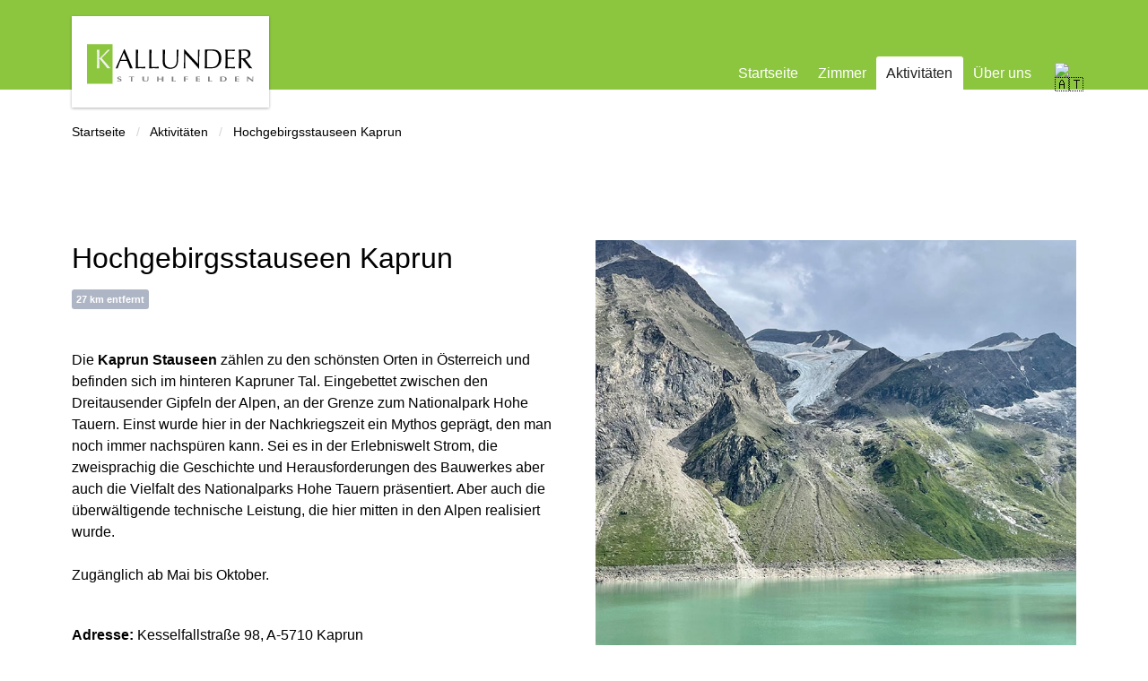

--- FILE ---
content_type: text/html; charset=UTF-8
request_url: https://www.kallunder.at/de/activities/hochgebirgsstauseen-kaprun
body_size: 3496
content:

<!--
              ZZZZZZZZZZZZZZZZZZ ZZZ
             ZZZZZZZZZZZZZZZZZZZZZZZZZZ
              ZZZZZZZZ       ZZZZZZZZZZZZ
         ZZZZZZZZZZZZZZZZ       ZZZZZZZZZZZZ
       ZZZZZZ         ZZ         ZZZ  ZZZZZZZZ
    ZZZZZZ ZZZZ         ZZZ       ZZ     ZZZZZ
 ZZZZZZZZZZZZZZZZZZ    ZZZZZ       ZZ     ZZZZ
ZZZZZZZZZZZ          ZZZZZZZZ      ZZ     ZZZZ
  ZZZZZZ    ZZZ     ZZZZZ        ZZZ      ZZZZ
   ZZZZZZZZZZZ    ZZZZZZ       ZZZ        ZZZZZZ
    ZZZZZZZZZZZZZZZZZZZ     ZZZZZ           ZZZZZ
     ZZZZZZZZZZZZZZZZZZZZ   ZZZZZZ       ZZ   ZZZZZ
       ZZZZZZZZZ  ZZZZZZZZZ   ZZZZZZZZZ   ZZZ   ZZZZZ
        ZZZZZ     ZZZZZZZZZZZ  ZZZZZZZZ     Z    ZZZZZ
         ZZZZZ      ZZZZ ZZZZZZZZZZZZZZ           ZZZZZZ
          ZZZZZZ     ZZZZ  ZZZZZZZZZZZZ              ZZZZ
            ZZZZZ     ZZZZ  ZZZZZZZZZZZZZZZ            ZZZ
              ZZZZ   ZZZZZ    ZZZZZZZZZZZZZZZZ          ZZZ
               ZZ    ZZZZZ     ZZZZZZZZZZZZZZ       ZZZZZZZZZ
              ZZZ   ZZZZZ    ZZZZ ZZZZZZZZZZZ        ZZZZZZ
              ZZZ  ZZZZZ    ZZZZZ  ZZZZZZZZZZZZ       ZZZ
              ZZ  ZZZZZ    ZZZZZ    ZZZZZZZZZZZZZZZZZZZZZ
             ZZZ ZZZZZ    ZZZZZZ    ZZZZZZZZZZZZZZZZZZZZ
             ZZZZZZZZ  ZZZZZZZZZ   ZZZZZZZZZZZZZZZ  ZZZZ
             ZZZZZZZ ZZZZZZ  ZZZZZZZZZZZZZZZZZZZZZZZZZZ
            ZZZZZZZZZZZZZZ  Z ZZZZZZ ZZZZZ      ZZZZZZ
            ZZZZZZZZZZZZZZZZZZZZZZZ  ZZZZ        ZZ
             ZZZZZZZZZZZZZZZZZZZZZ   ZZZZ
              ZZZZZZZZZZZZZZZZZZZ ZZZZZZZ
               ZZZZZZZZZZZ  ZZZZZZZZZZZZ
                 ZZZZZZ    ZZZZZZZZZZZ
                ZZZZZZ ZZZZZZZZZZ ZZZ
               ZZZZZZZZZZZZZZZZ
             ZZZZZZZZZZZZZZ
            ZZZZZZZZZZ
           ZZZZZZ


	BLACKZET | Die Entscheidung zum Erfolg

	Zet Engine Framework
	Author: Rocco Zeiler
	Copyright (C) 2018 BLACKZET

-->
<!DOCTYPE html>
<html lang="de">
<head>

  <meta charset="utf-8">
  <meta name="viewport" content="width=device-width,initial-scale=1.0">

    <title>Haus Kallunder | Hochgebirgsstauseen Kaprun</title>

    <link href="https://www.kallunder.at/assets/css/prism.css" rel="stylesheet">
<link href="https://www.kallunder.at/assets/css/lightbox.css" rel="stylesheet">
<link href="https://www.kallunder.at/assets/css/index.css" rel="stylesheet">
<link href="https://www.kallunder.at/assets/css/templates/activity.css" rel="stylesheet">
    <link rel="shortcut icon" type="image/x-icon" href="https://www.kallunder.at/favicon.ico">
</head>
<body class="winter">
  <div class="header-wprpr"></div>

      <header class="header">
          <div class="logo-wrpr">
      <a class="logo" href="https://www.kallunder.at/de" title="Haus Kallunder"></a>
    </div>
    <div class="menu-wprpr">
      <div class="menuhdr hidden">+43 677 624 483 80</div>
      <nav id="thenav" class="menu">
        <span class="closembl mblenavtoggle"><i class="fa fa-times"></i></span>
                <a  href="https://www.kallunder.at/de">Startseite</a>
                  <a  href="https://www.kallunder.at/de/rooms">Zimmer</a>
                  <a aria-current  href="https://www.kallunder.at/de/activities">Aktivitäten</a>
                  <a  href="https://www.kallunder.at/de/about">Über uns</a>
                <span id="langselect" class="cd-popup-trigger" data-target="langselectmdl">
  <img class="emoji" draggable="false" alt="🇦🇹" src="https://twemoji.maxcdn.com/v/14.0.2/svg/1f1e6-1f1f9.svg">
</span>
<div class="mbl-lang-slct-wrpr">
  <span class="lngtitle">Sprache wählen</span>
  <select id="mbllangslct" class="mbl-lang-slct">
    <option value="https://www.kallunder.at/de/activities/hochgebirgsstauseen-kaprun" selected><img class="emoji" draggable="false" alt="🇦🇹" src="https://twemoji.maxcdn.com/v/14.0.2/svg/1f1e6-1f1f9.svg"> Deutsch</option>
    <option value="https://www.kallunder.at/en/activities/hochgebirgsstauseen-kaprun" ><img class="emoji" draggable="false" alt="🇬🇧" src="https://twemoji.maxcdn.com/v/14.0.2/svg/1f1ec-1f1e7.svg"> English</option>
    <option value="https://www.kallunder.at/nl/activities/hochgebirgsstauseen-kaprun" ><img class="emoji" draggable="false" alt="🇳🇱" src="https://twemoji.maxcdn.com/v/14.0.2/svg/1f1f3-1f1f1.svg"> Dutch</option>
  </select>
<div>
      </nav>
      <div class="mble-nav-wrpr"><i id="mble-nav-trigger" class="fa fa-bars mblenavtoggle"></i></div>
    </div>
  </header>
<nav class="breadcrumb-list" aria-label="breadcrumb">
  <ul class="crumbs">
        <li class="breadcrumb-item">
      <a href="https://www.kallunder.at/de" >
        Startseite      </a>
    </li>
        <li class="breadcrumb-item">
      <a href="https://www.kallunder.at/de/activities" >
        Aktivit&auml;ten      </a>
    </li>
        <li class="breadcrumb-item">
      <a href="https://www.kallunder.at/de/activities/hochgebirgsstauseen-kaprun" aria-current="page">
        Hochgebirgsstauseen Kaprun      </a>
    </li>
      </ul>
</nav>

<main class="main">

  <div class="grid">
    <div class="column" style="--columns: 6">
      <article class="noteddd">
        <div class="activity-header h1">
          <h1 class="activity-title">Hochgebirgsstauseen Kaprun</h1>
                  </div>
        <div class="activity-info-wrpr">
                      <span class="activity-entfernung">27 km entfernt</span>
                  </div>
        <div class="activity text">
          <p>Die <strong>Kaprun Stauseen</strong> zählen zu den schönsten Orten in Österreich und befinden sich im hinteren Kapruner Tal. Eingebettet zwischen den Dreitausender Gipfeln der Alpen, an der Grenze zum Nationalpark Hohe Tauern. Einst wurde hier in der Nachkriegszeit ein Mythos geprägt, den man noch immer nachspüren kann. Sei es in der Erlebniswelt Strom, die zweisprachig die Geschichte und Herausforderungen des Bauwerkes aber auch die Vielfalt des Nationalparks Hohe Tauern präsentiert. Aber auch die überwältigende technische Leistung, die hier mitten in den Alpen realisiert wurde.</p><p>Zugänglich ab Mai bis Oktober.</p>        </div>
        <div class="activity-contactd">
          <p><strong>Adresse:</strong> Kesselfallstraße 98, A-5710 Kaprun</p>                            </div>
                <div class="activity-links-wrpr hidden">
          <ul class="activity-links">
            <li class="activity-link"><a href="https://de.wikipedia.org/wiki/Stausee_Mooserboden" target="_blank"><i class="fa fa-wikipedia-w"></i></a></li>          </ul>
        </div>
                <div class="activity-footer">
                    <ul class="activity-tags">
                        <li>
              <a href="https://www.kallunder.at/de/activities/tag:Wandern"><span>#</span>Wandern</a>
            </li>
                        <li>
              <a href="https://www.kallunder.at/de/activities/tag:Sehensw%C3%BCrdigkeit"><span>#</span>Sehenswürdigkeit</a>
            </li>
                      </ul>
                  </div>
      </article>
    </div>
    <div class="column" style="--columns: 6">
            <a href="https://www.kallunder.at/media/pages/activities/hochgebirgsstauseen-kaprun/2f7c388126-1664131076/hochgebirgsstauseen-kaprun.jpg" data-lightbox class="img" style="--w:1; --h:1">
        <img alt="" src="https://www.kallunder.at/media/pages/activities/hochgebirgsstauseen-kaprun/2f7c388126-1664131076/hochgebirgsstauseen-kaprun-1000x1500-crop.jpg">      </a>
          </div>
  </div>
</main>
  <footer class="footer">
	<div class="footer-inner">
    <meta itemprop="name" content="Haus Kallunder"/>
    <meta itemprop="image" content="https://trampler.at/assets/img/trampler-logo-3d.png"/>
    <meta itemprop="priceRange" content="$$"/>
    <meta itemprop="currenciesAccepted" content="EUR"/>
    <meta itemprop="vatID" content=""/>

    <div class="grid">
      <div class="column" style="--columns: 8" itemprop="address" itemscope itemtype="https://schema.org/PostalAddress">
        <h2>Haus Kallunder</h2>
        <p><span class="" itemprop="streetAddress">Bamerweg 1</span>,<br><span itemprop="postalCode">5724</span> <span itemprop="addressLocality">Stuhlfelden</span></p><br>
        <p><strong class="ctc-ico"><i class="fa fa-phone"></i></strong> <a class="ft-tel" href="tel:+4367762448380"><span itemprop="telephone">+43 677 624 483 80</span></a><br><strong class="ctc-ico"><i class="fa fa-envelope-o"></i></strong> <span class="cryptedzaubermail" data-name="haus.kallunder" data-domain="cablelink" data-tld="at" onclick="window.location.href = 'mailto:' + this.dataset.name + '@' + this.dataset.domain + '.' + this.dataset.tld; return false;"></span></p>
      </div>
      <div class="column" style="--columns: 2">
        <h2>Seiten</h2>
        <ul>
          <li><a href="https://www.kallunder.at/de">Startseite</a></li>
                    <li><a href="https://www.kallunder.at/de/rooms">Zimmer</a></li>
                    <li><a href="https://www.kallunder.at/de/activities">Aktivitäten</a></li>
                    <li><a href="https://www.kallunder.at/de/about">Über uns</a></li>
                  </ul>
      </div>
      <div class="column" style="--columns: 2">
        <h2>Rechtliches</h2>
        <ul>
          <li><a href="https://www.kallunder.at/de/impressum">Impressum</a></li>
          <li><a href="https://www.kallunder.at/de/datenschutz">Datenschutz</a></li>
        </ul>
      </div>
    </div>
	</div>
  </footer>

  <div id="anfragemdl" class="cd-popup hidden" role="information">
  	<div class="cd-popup-container wide">
      <span class="cd-popup-close img-replace"></span>
      <h3>Unverbindlich anfragen</h3>
      <div class="inner-wide-mdl splited">
        <div class="splitview">
          <div class="st">
            <div class="inner-st-wrpr">
              <div class="hidden"><strong>Telefonisch anfragen</strong></div>
              <p class="mrg-t20">Auch telefonisch stehen wir Ihnen von Montag bis Freitag von 9.00 - 19.00 Uhr unter nachfolgender Nummer sehr gerne zur Verfügung:</p>
              <p class="pd-20"><a class="ft-tel" href="tel:+4367762448380">+43 677 624 483 80</a></p>
              <p>Bitte beachten Sie auch unser Anfrageformular, wo eine unverbindliche Anfrage jederzeit möglich ist.</p>
            </div>
          </div>
          <div class="nd">
  		     <div id="check_avail" class="expose add-bottom">
  <form action="" method="post" id="myform" class="grid">
    <div class="column hidden" style="--columns: 12">
      <fieldset>
        <label>Nicht ausfuellen</label><input type="text" id="checking" placeholder="Bitte nicht ausfüllen" onfocus="this.placeholder = ''" onblur="this.placeholder = 'Bitte nicht ausfüllen'" name="checking" data-name="Checking">
      </fieldset>
    </div>
    <div class="column" style="--columns: 6">
      <fieldset>
        <label>Ankunft</label><input name="checkin" type="date" class="required calendar">
      </fieldset>
    </div>
    <div class="column" style="--columns: 6">
      <fieldset>
        <label>Abreise</label><input name="checkout" type="date" class="required calendar">
      </fieldset>
    </div>
    <div class="column" style="--columns: 6">
      <fieldset>
        <label>Personen</label>
        <select name="guest" class="required">
          <option value="">- bitte w&auml;hlen -</option>
          <option>1</option>
          <option>2</option>
          <option>3</option>
          <option>4</option>
        </select>
      </fieldset>
    </div>
    <div class="column" style="--columns: 6">
      <fieldset>
        <label>Zimmer</label>
        <select name="rooms" class="required">
          <option value="">- bitte w&auml;hlen -</option>
          <option value="Einzelzimmer">Einzelzimmer</option>
          <option value="Doppelzimmer">Doppelzimmer</option>
          <option value="Dreibettzimmer">Dreibettzimmer</option>
          <option value="Appartement">Appartement</option>
        </select>
      </fieldset>
    </div>
    <div class="column" style="--columns: 12">
      <fieldset>
        <label>Name</label><input type="text" name="name" class="required long"/>
        <label>Email</label><input type="email" name="email" class="required email long">
        <label>Telefonnummer</label><input type="tel" name="phone" class="required phone long">
      </fieldset>
      <div id="sendrqst" class="btn mrg-t20" data-lang="de">Senden</div>
    </div>
  </form>
  <div id="block-answer"><div id="answer"></div></div>
</div>
         </div>
      </div>
  	</div>
  </div>
  </div>

  <div id="langselectmdl" class="cd-popup hidden" role="information">
  	<div class="cd-popup-container">
  		<p>Sprache wählen</p>
  		<ul class="lang-options">
  			<li><a href="https://www.kallunder.at/de/activities/hochgebirgsstauseen-kaprun"><img class="emoji" draggable="false" alt="🇦🇹" src="https://twemoji.maxcdn.com/v/14.0.2/svg/1f1e6-1f1f9.svg"> Deutsch</a></li>
        <li><a href="https://www.kallunder.at/en/activities/hochgebirgsstauseen-kaprun"><img class="emoji" draggable="false" alt="🇬🇧" src="https://twemoji.maxcdn.com/v/14.0.2/svg/1f1ec-1f1e7.svg"> English</a></li>
        <li><a href="https://www.kallunder.at/nl/activities/hochgebirgsstauseen-kaprun"><img class="emoji" draggable="false" alt="🇳🇱" src="https://twemoji.maxcdn.com/v/14.0.2/svg/1f1f3-1f1f1.svg"> Dutch</a></li>
  		</ul>
  		<span class="cd-popup-close img-replace"></span>
  	</div>
  </div>

  <script src="https://www.kallunder.at/assets/js/jquery.min.js"></script>
<script src="https://www.kallunder.at/assets/js/jquery.validate.js"></script>
<script src="https://www.kallunder.at/assets/js/prism.js"></script>
<script src="https://www.kallunder.at/assets/js/lightbox.js"></script>
<script src="https://www.kallunder.at/assets/js/index.js"></script>

</body>
</html>


--- FILE ---
content_type: text/css
request_url: https://www.kallunder.at/assets/css/index.css
body_size: 8027
content:
@import url(font-awesome.min.css);
@font-face {
    font-family: 'Canela';
    src: url('https://rawcdn.githack.com/ricardoolivaalonso/Feinkoch/1a9843dce0cdcb756abaed876e99d9f6b6dae438/public/fonts/Canela-Thin-Web.woff') format('woff');
    font-weight: 400;
    font-style: normal;
    font-display: block;
}
@font-face {
    font-family: 'Korpus-A';
    src: url('https://rawcdn.githack.com/ricardoolivaalonso/Feinkoch/1a9843dce0cdcb756abaed876e99d9f6b6dae438/public/fonts/KorpusGrotesk-A.woff') format('woff');
    font-weight: 400;
    font-style: normal;
    font-display: block;
}

@font-face {
    font-family: 'Korpus-B';
    src: url('https://rawcdn.githack.com/ricardoolivaalonso/Feinkoch/1a9843dce0cdcb756abaed876e99d9f6b6dae438/public/fonts/KorpusGrotesk-B.woff') format('woff');
    font-weight: 400;
    font-style: normal;
    font-display: block;
}
* { margin: 0; padding: 0; }
:root {
  --padding: 1.5rem;
  --color-kallunder-green: #8CC63F;
  --color-black: #000;
  --color-white: #fff;
  --color-grey: #777;
  --color-light: #efefef;
  --color-buttongrey: #ededed;
  --color-buttonblue: #47afe0;
  --color-txtgrey: #718096;
  --color-tagbg: #e4eef5;
  --color-text: var(--color-black);
  --color-text-grey: var(--color-grey);
  --color-background: var(--color-white);
  --color-bg-lightgreen: rgb(140 198 63 / 8%);
  --color-code-light-grey:  #cacbd1;
  --color-code-comment:     #a9aaad;
  --color-code-white:       #c5c9c6;
  --color-code-red:         #d16464;
  --color-code-orange:      #de935f;
  --color-code-yellow:      #f0c674;
  --color-code-green:       #a7bd68;
  --color-code-aqua:        #8abeb7;
  --color-code-blue:        #7e9abf;
  --color-code-purple:      #b294bb;
  --color-titan-white:      #f1eeff;
  --font-family-sans: -apple-system, BlinkMacSystemFont, "Segoe UI", Roboto, Helvetica, Arial, sans-serif, "Apple Color Emoji", "Segoe UI Emoji", "Segoe UI Symbol";
  --font-family-mono: "SFMono-Regular", Consolas, "Liberation Mono", Menlo, Courier, monospace;
  --font-family-title: "Canela", -apple-system, Helvetica, Arial, sans-serif, "Apple Color Emoji", "Segoe UI Emoji", "Segoe UI Symbol";
  --font-family-standard: "Korpus-A", -apple-system, Helvetica, Arial, sans-serif, "Apple Color Emoji", "Segoe UI Emoji", "Segoe UI Symbol";
}
html { font-family: var(--font-family-sans); color: var(--color-text); background: var(--color-background); }
img { width: 100%; }
main, header.header, footer .footer-inner, .breadcrumb-list, .segment-wrpr .segment .segment-inner { padding: var(--padding); max-width: 70rem; margin: 0 auto; overflow-x: hidden; }
body.modal-open { overflow: hidden; }
li { list-style: none; }
a { color: currentColor; text-decoration: none; }
button, .btn { font-family: var(--font-family-sans); border: 0; color: #fff; cursor: pointer; background-color: var(--color-kallunder-green); font-weight: 600; padding: 7px 10px; border-radius: 3px; }
.btn { display: inline-block; font-size: 14px; }
button.big, .btn.big { font-size: 1.1rem; padding: 10px 15px; }
strong, b { font-weight: 600; }
small { font-size: inherit; color: var(--color-text-grey); }
fieldset { border: 0; font: inherit; font-size: 100%; margin: 0; padding: 0; vertical-align: baseline; }
input[type="text"], input[type="password"], input[type="email"], textarea, select { width: 90%; background: #fff; border: 1px solid #ccc; border-radius: 2px; color: #777; display: block; margin: 0; margin-bottom: 20px; -moz-border-radius: 2px; outline: none; padding: 6px 4px; -webkit-border-radius: 2px; }
#myform { padding: 20px 40px 40px 80px; position: relative; grid-gap: 0; }
#myform input, #myform textarea { width: 90%; background: #fff; border: 1px solid #dcdcdc; border-radius: 3px; color: #555; margin: 2px 0 5px 0; -moz-border-radius: 3px; padding: 5px; -webkit-border-radius: 3px; }
#myform input.calendar { width: 85%; }
#myform select { width: 90%; margin-bottom: 2px; }
.mble-nav-wrpr, .closembl { display: none; }
.txt-cntr { text-align: center; }
.txt-divider-wrpr svg { max-width: 250px; margin-top: 3rem; fill: #a9ada4; }
label.error { color: var(--color-code-red); margin-top: 5px; font-size: 10px; }
.segment-wrpr { }
.segment-wrpr .segment { }
.segment-wrpr .segment.green { background-color: var(--color-bg-lightgreen); }
.segment-wrpr .segment.grey { background-color: var(--color-buttongrey); }
.segment-wrpr .segment .segment-inner { padding: 8rem 3rem; }
.segment-wrpr .segment .segment-inner.hero { padding: 0rem 0rem 4rem 0rem; }
.splited { display: inline-block; width: 100%; overflow-y: auto; }
.splitview { display: inline-block; width: 100%; background-color: #f2f6f8; }
.splitview .st { display: inline-block; width: 40%; float: left; position: relative; }
.splitview .st .inner-st-wrpr { display: inline-block; padding: 20px; }
.splitview .st .inner-st-wrpr p { border-bottom: 0px; padding: 0px; font-family: var(--font-family-standard); }
.splitview .st .inner-st-wrpr p.pd-20 { padding: 20px 0; }
.splitview .nd { display: inline-block; width: 60%; position: relative; }
label { color: #626262; display: block; font-size: 12px; font-weight: bold; margin-top: 7px; }
article, .relative { position: relative; }
.shiny-wrpr p { font-family: var(--font-family-standard); line-height: 30px; font-size: 22px; }
.shiny-wrpr .text blockquote { font-family: var(--font-family-standard); line-height: 30px; font-size: 24px; font-weight: bold; }
.mrg-t20 { margin-top: 20px; }
.introtlt {  }
.introtlt.h2 { font-size: 1.55rem; }
.introtxt { font-family: var(--font-family-standard); line-height: 30px; font-size: 22px; }
.articletxt-wpr { width: 100%; margin: 0 auto; padding: 0px 0 0px 0; }
.articletxt { max-width: 35rem; margin-left: auto; margin-right: auto; }
.main { margin-top: 6rem; }
.main.startseite, .segment-wrpr.startseite, .main.kurz { margin-top: 2rem; }
.bg-light { background-color: var(--color-light); }
.color-grey { color: var(--color-text-grey); }
.header-wprpr { position: absolute; top: 0px; right: 0px; width: 100%; height: 100px; background-color: var(--color-kallunder-green); }
.hidden { display: none !important; }
.header { position: relative; display: flex; flex-wrap: wrap; justify-content: space-between; margin-right: -1rem; margin-left: -1rem; }
header.header {  padding: 18px; }
.cryptedzaubermail:after { cursor: pointer; content: attr(data-name) "@" attr(data-domain) "." attr(data-tld); }
.logo-wrpr { display: flex; background-color: #fff; box-shadow: 0 1px 3px rgb(0 0 0 / 30%); -moz-box-shadow: 0 1px 3px rgba(0,0,0,.3); text-align: center; -webkit-box-shadow: 0 1px 3px rgb(0 0 0 / 30%); width: 220px; }
.logo { display: flex; align-items: center; font-weight: 600; cursor: pointer; background: url(https://www.kallunder.at/img/logo_1.png); background-repeat: no-repeat; background-position: center; width: 190px; height: 72px; margin: 15px auto; }
.flex-nav ul { position: absolute; z-index: 1; list-style: none; margin: 0; padding: 0; display: flex; flex-wrap: wrap; flex-direction: column; display: none; width: 100%; left: 0; padding: 1rem; background: #fff; text-align: center; }
.flex-nav ul.active { display: flex; }
.flex-nav ul li { margin: 0.5rem 0; }
.image-holder { display: inline-block; width: 100%; margin-right: -1rem; margin-left: -1rem; height: 70vh; position: relative; overflow: hidden; }
.image-holder img, .app-card-list .card .card-header img { background-position: center; position: absolute; top: 0; right: 0; bottom: 0; left: 0; width: 100%; height: 100%; object-fit: cover; border: 0; }
.image-holder img { left: 200px; }
.homewelcome { display: inline-block; position: absolute; bottom: 20vh; max-width: 260px; font-weight: 500; line-height: 1.1; text-decoration: underline; color: #8dc73f; font-weight: 200; font-size: 3.5rem; padding: 1.5rem 1.5rem 2rem 1.5rem; background: #fff; }
.homewelcome span { color: #232323; }
.menu-wprpr { display: flex; flex-wrap: wrap; justify-content: right; }
.menuhdr { display: flex; width: 100%; float: left; max-height: 35px; justify-content: right; }
.menu { display: flex; max-height: 50px; margin-top: 45px; }
.menu a { padding: .6rem .7rem .1rem .7rem; display: block; color: #fff; }
.menu a[aria-current] { background-color: #FFF; text-decoration: none; color: #222; border-radius: 3px; }
.social { display: none; padding: 0 .5rem; }
.social a { padding: 1rem .5rem; }
#langselect img { max-width: 24px; margin-left: 15px; cursor: pointer; margin-top: 7px; }
.card.promo { padding: 20px; background-color: var(--color-buttongrey); }
.subtitel { font-size: 22px; }
.section { padding: 3rem 0; }
.gridholder { padding: 0px 0px 0px 0px; display: inline-block; width: 100%; position: relative; }
.gridholder.alsobtm { padding: 60px 0px 0px 0px; }
.lang-options { padding: 20px; }
.lang-options li { padding: 5px 0; text-align: center; }
.lang-options li a { line-height: 22px; display: block; }
.lang-options li a img { max-width: 22px; margin-right: 10px; float: left; }
.breadcrumb-list { padding: 0; list-style: none; }
.breadcrumb-list li { font-size: 0.85rem; display: inline-block; }
.breadcrumb-item.active { color: #333; }
.breadcrumb-item + .breadcrumb-item::before { content: "/"; display: inline-block; padding: 0 0.5rem; color: #d5d5d5; }
.hmetxt { }
.ctc-ico { margin-right: 7px; }
.activity-entfernung { color: #fff; background-color: #aeb5c5; font-size: 11px; font-weight: bold; padding: 5px; border-radius: 3px; }
.tag { display: inline-block; background-color: var(--color-titan-white); color: #6558d3; font-weight: 600; font-size: 12px; padding: 0.5em 0.75em; line-height: 1; border-radius: 6px; }
.activityslider { display: inline-block; margin-top: 20px; }
.app-title { width: 30%; margin: 20px 0 0 0; float: left; display: inline-block; position: relative; }
.app-title-content { width: auto; text-align: left; padding-right: 70px; }
.app-card-list { display: inline-block; width: 70%; float: right; margin: 0; white-space: nowrap; overflow-x: hidden; margin-top: 0px; }
.app-card-list:hover { overflow-x: scroll; }
.app-card-list .card { width: 280px; height: 286px; display: inline-block; margin: 20px 10px; box-shadow: 0 1px 3px rgb(0 0 0 / 30%); transition: 0.25s; position: relative; overflow: hidden; }
.app-card-list .card:last-child { display: none; }
.app-card-list .card .card-header { display: inline-block; width: 100%; float: left; height: 140px; position: relative; overflow: hidden; }
.app-card-list .card .card-body { padding: 7px; white-space: normal; display: block; float: left; padding: 5px 15px 15px 15px; }
.app-card-list .card .card-body .card-infos { padding-bottom: 7px; }
.app-card-list .card .card-body .card-infos .card-entfernung { font-size: 12px; font-weight: bold; }
.app-card-list .card .card-body .card-title { font-weight: 600; display: block; padding: 10px 0; }
.app-card-list .card .card-body .card-txt { font-size: 14px; line-height: 20px; }
.grid { --columns: 12; --gutter: 3rem; display: grid; grid-gap: var(--gutter); grid-template-columns: 1fr; }
.grid > .column { margin-bottom: var(--gutter); }
.grid > .column.no-margin-btm { margin-bottom: 0px; }
.autogrid { --gutter: 3rem; --min: 10rem; display: grid; grid-gap: var(--gutter); grid-template-columns: repeat(auto-fit, minmax(var(--min), 1fr)); grid-auto-flow: dense; }
h1, h2, h3, h4, h5, h6 { font-size: inherit; font-weight: inherit; line-height: inherit; }
.text { line-height: 1.5em; }
.text a { text-decoration: underline; }
.text :first-child { margin-top: 0; }
.text :last-child { margin-bottom: 0; }
.text p, .text ul, .text ol { margin-bottom: 1.5rem; }
.text ul, .text ol { margin-left: 1rem; }
.text ul p, .text ol p { margin-bottom: 0; }
.text ul > li { list-style: disc; }
.text ol > li { list-style: decimal; }
.text ul ol, .text ul ul, .text ol ul, .text ol ol { margin-bottom: 0; }
.text h1, .h1, .intro { font-size: 2rem; margin-bottom: 3rem; line-height: 1.25em; }
.text h2, .h2 { font-size: 1.25rem; font-weight: 600; margin-bottom: 1.25rem; }
.text h3, .h3 { font-weight: 600; }
.text .codeblock { display: grid; }
.text code { font-family: var(--font-family-mono); font-size: 1em; background: var(--color-light); padding: 0 .5rem; display: inline-block; color: var(--color-black); }
.text pre { margin: 3rem 0; background: var(--color-black); color: var(--color-white); padding: 1.5rem; overflow-x: scroll; overflow-y: hidden; line-height: 1.5rem; }
.text pre code { padding: 0; background: none; color: inherit; }
.text hr { margin: 6rem 0; }
.text dt { font-weight: 600; }
.text blockquote { font-size: 1.25rem; line-height: 1.325em; border-left: 2px solid var(--color-black); padding-left: 1rem; margin: 3rem 0; max-width: 25rem; }
.text blockquote footer { font-size: .875rem; font-style: italic; }
.text figure { margin: 3rem 0; }
.text figcaption { padding-top: .75rem; color: var(--color-text-grey); }
hr { border: 0; background: currentColor; height: 2px; width: 1.5rem; margin: 3rem auto; }
.align-center { text-align: center; }
.intro { max-width: 40rem; }
.mbl-lang-slct-wrpr { display: none; }
.intro *:not(:last-child) { margin-bottom: 1em; }
.pricetag { position: absolute; right: 0px; top: 0px; font-size: 1.9rem; border: none; background-color: #fff; padding: 10px; border-radius: 3px; }
.pertime { padding-left: 5px; font-size: 16px; }
.cta { background: var(--color-black); color: var(--color-white); display: inline-flex; justify-content: center; padding: .75rem 1.5rem; border: 4px solid var(--color-white); outline: 2px solid var(--color-black); }
.box { background: var(--color-light); padding: 1.5rem; border: 4px solid var(--color-white); outline: 2px solid var(--color-light); }
.video, .img { position: relative; display: block; --w: 1; --h: 1; padding-bottom: calc(100% / var(--w) * var(--h)); background: var(--color-black); }
.img img, .video iframe { position: absolute; top: 0; right: 0; bottom: 0; left: 0; width: 100%; height: 100%; object-fit: cover; border: 0; }
.img[data-contain] img { object-fit: contain; }
.img-caption, .video-caption { padding-top: .75rem; line-height: 1.5em; }
.img-caption.absolut { position: absolute; bottom: 10px; left: 10px; color: #FFF; font-weight: bold; font-size: 12px; }
.img-caption.absolut.bgtxt { font-size: 14px; }
.footer { padding: 9rem 0 6rem; line-height: 1.5em; }
.footer .footer-inner:before { content: ""; display: block; width: 1.5rem; height: 2px; background: var(--color-kallunder-green); margin-bottom: 1.5rem; }
.footer h2 { font-weight: 600; margin-bottom: .75rem; }
.footer ul, .footer p { color: var(--color-text-grey); }
.footer p { max-width: 15rem; }
.footer a:hover { color: var(--color-text); }
.map { --w: 2; --h: 1; padding-bottom: calc(100% / var(--w) * var(--h)); position: relative; overflow: hidden; background: var(--color-black); }
.map iframe { position: absolute; top: 0; right: 0; bottom: 0; left: 0; width: 100%; height: 100%; border: 0; }
.margin-s { margin-bottom: .75rem; }
.margin-m { margin-bottom: 1.5rem; }
.margin-l { margin-bottom: 3rem; }
.margin-xl { margin-bottom: 4.5rem; }
.margin-xxl { margin-bottom: 6rem; }
@media screen and (min-width: 60rem) {
  body { --padding: 1rem 3rem 3rem 3rem; }
  .grid { grid-template-columns: repeat(12, 1fr); }
  .grid > .column { grid-column: span var(--columns); }
}
.ausstattung-liste { }
.ausstattung-liste .ausstattung-item { display: inline-block; width: 33%; }
.ausstattung-liste .ausstattung-item .inner { padding: 10px 0px; display: inline-block; }
.ausstattung-liste .ausstattung-item .inner i { margin-right: 7px; }
.pagination { display: flex; padding-top: 6rem; }
.pagination > span { color: var(--color-text-grey); }
.pagination > * { padding: .5rem; width: 3rem; text-align: center; border: 2px solid currentColor; margin-right: 1.5rem; }
.pagination > a:hover { background: var(--color-black); color: var(--color-white); border-color: var(--color-black); }
.note-excerpt { line-height: 1.5em; }
.note-excerpt header { margin-bottom: 1.5rem; }
.note-excerpt figure { margin-bottom: .5rem; }
.note-excerpt-title { font-weight: 600; }
.note-excerpt-date { color: var(--color-text-grey); }
.product-image { position: relative; display: block; }
.image-list { display: inline-block; width: 100%; }
.image-list li { margin: 0; display: inline-block; width: 5rem; padding: 0px 5px 5px 0px; }
.product-gallery .image-list img { height: 5rem; width: 100%; padding: 1px; transition: opacity 0.3s ease; cursor: pointer; object-fit: cover; }
.product-image img { object-fit: cover; }
.fullprev { width: 25px; height: 25px; line-height: 25px; border-radius: 2px; background-color: #fff; text-align: center; display: inline-block; display: none; position: absolute; top: 10px; right: 10px; }
.fullprev i {}
.product-image:hover .fullprev { display: inline-block; }
@media (min-width: 62rem) {
  .product-image img, .image-list img { width: 100%; }
  .product-image { display: block; }
  .product-image img { height: 52vh; }
  .product-image img.active { display: block; margin: 0 0 0.75rem 0; }
  .image-list { display: inline-block; overflow: hidden; }
  .image-list li { }
  .image-list li:nth-child(3) { margin: 0; }
  .image-list img { height: 5rem; width: 100%; transition: opacity 0.3s ease; cursor: pointer; }
  .image-list img:hover { opacity: 0.7; }
}
@-webkit-keyframes fadeImg {
  from { opacity: 0; }
  to { opacity: 1; }
}
@keyframes fadeImg {
  from { opacity: 0; }
  to { opacity: 1; }
}
.cd-popup { position: fixed; left: 0; top: 0; height: 100%; width: 100%; display: flex; align-items: center; justify-content: center; background-color: rgba(94, 110, 141, 0.9); opacity: 0; visibility: hidden; -webkit-transition: opacity 0.3s 0s, visibility 0s 0.3s; -moz-transition: opacity 0.3s 0s, visibility 0s 0.3s; transition: opacity 0.3s 0s, visibility 0s 0.3s; }
.cd-popup.is-visible { opacity: 1; visibility: visible; -webkit-transition: opacity 0.3s 0s, visibility 0s 0s; -moz-transition: opacity 0.3s 0s, visibility 0s 0s; transition: opacity 0.3s 0s, visibility 0s 0s; }
.cd-popup-container { max-height: 90vh; max-width: 500px; min-width: 250px; margin-left: auto; margin-right: auto; background-color: #fff; border-radius: 3px; overflow: hidden; display: flex; flex-direction: column; box-shadow: 0 15px 30px 0 rgba(#000, 0.25); @media (max-width: 600px) { width: 90%; } }
.cd-popup-close { cursor: pointer; }
.cd-popup-container.wide { max-width: 900px; text-align: left; }
.cd-popup-container p { padding: 15px; border-bottom: 1px solid var(--color-buttongrey); }
.cd-popup-container h3 { padding: 15px; border-bottom: 1px solid var(--color-buttongrey); }
.cd-popup-container .cd-buttons:after { content: ""; display: table; clear: both; }
.cd-popup-container .cd-buttons li { float: left; width: 50%; list-style: none; }
.cd-popup-container .cd-buttons a { display: block; height: 60px; line-height: 60px; text-transform: uppercase; color: #FFF; -webkit-transition: background-color 0.2s; -moz-transition: background-color 0.2s; transition: background-color 0.2s; }
.cd-popup-container .cd-buttons li:first-child a { background: #fc7169; border-radius: 0 0 0 .25em; }
.no-touch .cd-popup-container .cd-buttons li:first-child a:hover { background-color: #fc8982; }
.cd-popup-container .cd-buttons li:last-child a { background: #b6bece; border-radius: 0 0 .25em 0; }
.no-touch .cd-popup-container .cd-buttons li:last-child a:hover { background-color: #c5ccd8; }
.cd-popup-container .cd-popup-close { position: absolute; top: 10px; right: 10px; width: 30px; height: 30px; }
.cd-popup-container .cd-popup-close::before, .cd-popup-container .cd-popup-close::after { content: ''; position: absolute; top: 12px; width: 14px; height: 3px; background-color: #8f9cb5; }
.cd-popup-container .cd-popup-close::before { -webkit-transform: rotate(45deg); -moz-transform: rotate(45deg); -ms-transform: rotate(45deg); -o-transform: rotate(45deg); transform: rotate(45deg); left: 8px; }
.cd-popup-container .cd-popup-close::after { -webkit-transform: rotate(-45deg); -moz-transform: rotate(-45deg); -ms-transform: rotate(-45deg); -o-transform: rotate(-45deg); transform: rotate(-45deg); right: 8px; }
.is-visible .cd-popup-container { -webkit-transform: translateY(0); -moz-transform: translateY(0); -ms-transform: translateY(0); -o-transform: translateY(0); transform: translateY(0); }
@media only screen and (min-width: 1170px) {
  .cd-popup-container { margin: 8em auto; }
}

#anfragemdl .column { margin-bottom: 20px; }

.grid-container {
  margin: auto;
  display: grid;
  grid-gap: 1.1312rem;
  grid-template-columns: repeat(auto-fit, 12.8rem);
  grid-auto-rows: 12.8rem;
  grid-auto-flow: dense;
  justify-content: center;
  max-width: 75em;
}

.card {
  grid-row: auto/span 1;
  grid-column: auto/span 1;
  background-color: white;
  box-shadow: 1px 3px 3px rgba(0, 10, 20, 0.06);
}
.card h1, .card h2, .card h3, .card h4, .card p {
  margin-top: 0;
  font-weight: normal;
}
.card__image {
  height: 100%;
  max-height: 100%;
  width: 100%;
  display: flex;
}
.card__image img {
  height: 100%;
  min-height: 100%;
  max-height: 100%;
  width: 100%;
  -o-object-fit: cover;
     object-fit: cover;
}
.card__side-by-side {
  height: 100%;
  width: 100%;
  display: flex;
  flex-flow: row nowrap;
}
.card__side-by-side--m {
  height: 100%;
  width: 100%;
  display: flex;
  flex-flow: column nowrap;
}
.card__side-by-side--m img {
  min-height: auto;
}
.card__content {
  padding: 1.6rem;
}
.card__button {
  margin: 1.6rem 0;
  text-align: center;
  padding: 0.8rem 1.6rem;
  background: none;
  border: 0.5px solid #777;
  border-radius: 2px;
}
.card__button:hover {
  border-color: #d099a0;
}
.card--featured {
  grid-row: auto/span 3;
  grid-column: auto/span 2;
}
.card--2x { grid-row: auto/span 2; grid-column: auto/span 2; }
.card--vertical { grid-row: auto/span 2; }
.card--horizontal { grid-column: auto/span 2; }
.card--frameless {
  background-color: transparent;
  box-shadow: none;
}
.padding-large { padding: 3.2rem; }
.padding-large--l { padding: 1.6rem; }
.big-script { height: 100%; display: flex; flex-flow: column nowrap; justify-content: center; align-items: center; font-family: "Sacramento", sans-serif; font-size: 4.3em; line-height: 1.15em; text-align: center; }
.big-script p { margin: 0; }

@media (max-width: 413px) {
  .grid-container { grid-template-columns: 1fr 1fr; grid-auto-rows: auto; }
  .card { min-height: 12.8rem; }
}
@media (max-width: 720px) {
  .header nav.menu { display: none; }
  .header nav.menu.open { position: fixed; margin: 0px; background: #fff; top: 0; right: 0; left: 0; bottom: 0; max-height: 100%; display: inline-block; z-index: 9; }
  .image-holder { height: 75vh; }
  .image-holder img { left: 2rem; }
  .breadcrumb-list { margin-left: 1.5rem; }
  .segment-wrpr.startseite { margin-top: 0rem; }
  .homewelcome { bottom: 1rem; left: 3rem; right: 0px; width: 100%; text-align: center; max-width: 170px; font-size: 2.5rem; padding: 1rem; }
  .mble-nav-wrpr { display: inline-block; }
  .mble-nav-wrpr i { font-size: 2rem; color: #FFF; padding: 1rem; cursor: pointer; }
  .splitview .st { width: 100%; }
  .splitview .nd { width: 100%; }
  .closembl { display: inline-block; color: #222; padding: 10px; font-size: 2rem; position: absolute; right: 10px; }
  .menu a { display: block; font-size: 1.2rem; padding: 7px 2rem; color: #222; }
  .menu a:first-of-type { margin-top: 12rem; }
  .menu a[aria-current] { background-color: #fff; color: #222; }
  .menu span.cd-popup-trigger img { margin-left: 2rem !important; }
  #myform { padding: 20px 20px 20px 20px;  }
  .ausstattung-liste .ausstattung-item { width: 49%; }
  .product-image { margin-bottom: 5px; }
  .pricetag { position: relative; padding: 10px 0px 40px 0px; }
  .mbl-lang-slct-wrpr { display: inline-block; padding: 8rem 0rem 0rem 2rem; }
  .mbl-lang-slct-wrpr .lngtitle { font-weight: bold; font-size: 12px; margin-bottom: 7px; display: inline-block; }
  .mbl-lang-slct li img { width: 30px; margin-right: 7px; }
  #langselect { display: none; }
}
@media (min-width: 627px) {
  .grid-container { grid-gap: 1.5rem; }
  .card__side-by-side--m { flex-flow: row nowrap; }
  .card__side-by-side--m img { min-height: 100%; }
  .card--featured { grid-row: auto/span 2; grid-column: 1/-1; }
}
@media (min-width: 836px) {
  .padding-large--l { padding: 3.2rem; }
}








 .leaflet-pane, .leaflet-tile, .leaflet-marker-icon, .leaflet-marker-shadow, .leaflet-tile-container, .leaflet-pane > svg, .leaflet-pane > canvas, .leaflet-zoom-box, .leaflet-image-layer, .leaflet-layer {position: absolute;left: 0;top: 0;}.leaflet-container {overflow: hidden;}.leaflet-tile, .leaflet-marker-icon, .leaflet-marker-shadow {-webkit-user-select: none;-moz-user-select: none;user-select: none;-webkit-user-drag: none;}.leaflet-safari .leaflet-tile {image-rendering: -webkit-optimize-contrast;}.leaflet-safari .leaflet-tile-container {width: 1600px;height: 1600px;-webkit-transform-origin: 0 0;}.leaflet-marker-icon, .leaflet-marker-shadow {display: block;}.leaflet-container .leaflet-overlay-pane svg, .leaflet-container .leaflet-marker-pane img, .leaflet-container .leaflet-shadow-pane img, .leaflet-container .leaflet-tile-pane img, .leaflet-container img.leaflet-image-layer {max-width: none !important;}.leaflet-container.leaflet-touch-zoom {-ms-touch-action: pan-x pan-y;touch-action: pan-x pan-y;}.leaflet-container.leaflet-touch-drag {-ms-touch-action: pinch-zoom;}.leaflet-container.leaflet-touch-drag.leaflet-touch-zoom {-ms-touch-action: none;touch-action: none;}.leaflet-container {-webkit-tap-highlight-color: transparent;}.leaflet-container a {-webkit-tap-highlight-color: rgba(51, 181, 229, 0.4);}.leaflet-tile {filter: inherit;visibility: hidden;}.leaflet-tile-loaded {visibility: inherit;}.leaflet-zoom-box {width: 0;height: 0;-moz-box-sizing: border-box;box-sizing: border-box;z-index: 800;}.leaflet-overlay-pane svg {-moz-user-select: none;}.leaflet-pane {z-index: 400;}.leaflet-tile-pane {z-index: 200;}.leaflet-overlay-pane {z-index: 400;}.leaflet-shadow-pane {z-index: 500;}.leaflet-marker-pane {z-index: 600;}.leaflet-tooltip-pane {z-index: 650;}.leaflet-popup-pane {z-index: 700;}.leaflet-map-pane canvas {z-index: 100;}.leaflet-map-pane svg {z-index: 200;}.leaflet-vml-shape {width: 1px;height: 1px;}.lvml {behavior: url(#default#VML);display: inline-block;position: absolute;}.leaflet-control {position: relative;z-index: 800;pointer-events: visiblePainted;pointer-events: auto;}.leaflet-top, .leaflet-bottom {position: absolute;z-index: 1000;pointer-events: none;}.leaflet-top {top: 0;}.leaflet-right {right: 0;}.leaflet-bottom {bottom: 0;}.leaflet-left {left: 0;}.leaflet-control {float: left;clear: both;}.leaflet-right .leaflet-control {float: right;}.leaflet-top .leaflet-control {margin-top: 10px;}.leaflet-bottom .leaflet-control {margin-bottom: 10px;}.leaflet-left .leaflet-control {margin-left: 10px;}.leaflet-right .leaflet-control {margin-right: 10px;}.leaflet-fade-anim .leaflet-tile {will-change: opacity;}.leaflet-fade-anim .leaflet-popup {opacity: 0;-webkit-transition: opacity 0.2s linear;-moz-transition: opacity 0.2s linear;-o-transition: opacity 0.2s linear;transition: opacity 0.2s linear;}.leaflet-fade-anim .leaflet-map-pane .leaflet-popup {opacity: 1;}.leaflet-zoom-animated {-webkit-transform-origin: 0 0;-ms-transform-origin: 0 0;transform-origin: 0 0;}.leaflet-zoom-anim .leaflet-zoom-animated {will-change: transform;}.leaflet-zoom-anim .leaflet-zoom-animated {-webkit-transition: -webkit-transform 0.25s cubic-bezier(0,0,0.25,1);-moz-transition: -moz-transform 0.25s cubic-bezier(0,0,0.25,1);-o-transition: -o-transform 0.25s cubic-bezier(0,0,0.25,1);transition: transform 0.25s cubic-bezier(0,0,0.25,1);}.leaflet-zoom-anim .leaflet-tile, .leaflet-pan-anim .leaflet-tile {-webkit-transition: none;-moz-transition: none;-o-transition: none;transition: none;}.leaflet-zoom-anim .leaflet-zoom-hide {visibility: hidden;}.leaflet-interactive {cursor: pointer;}.leaflet-grab {cursor: -webkit-grab;cursor: -moz-grab;}.leaflet-crosshair, .leaflet-crosshair .leaflet-interactive {cursor: crosshair;}.leaflet-popup-pane, .leaflet-control {cursor: auto;}.leaflet-dragging .leaflet-grab, .leaflet-dragging .leaflet-grab .leaflet-interactive, .leaflet-dragging .leaflet-marker-draggable {cursor: move;cursor: -webkit-grabbing;cursor: -moz-grabbing;}.leaflet-marker-icon, .leaflet-marker-shadow, .leaflet-image-layer, .leaflet-pane > svg path, .leaflet-tile-container {pointer-events: none;}.leaflet-marker-icon.leaflet-interactive, .leaflet-image-layer.leaflet-interactive, .leaflet-pane > svg path.leaflet-interactive {pointer-events: visiblePainted;pointer-events: auto;}.leaflet-container {background: #ddd;outline: 0;}.leaflet-container a {color: #0078A8;}.leaflet-container a.leaflet-active {outline: 2px solid orange;}.leaflet-zoom-box {border: 2px dotted #38f;background: rgba(255,255,255,0.5);}.leaflet-container {font: 12px/1.5 "Helvetica Neue", Arial, Helvetica, sans-serif;}.leaflet-bar {box-shadow: 0 1px 5px rgba(0,0,0,0.65);border-radius: 4px;}.leaflet-bar a, .leaflet-bar a:hover {background-color: #fff;border-bottom: 1px solid #ccc;width: 26px;height: 26px;line-height: 26px;display: block;text-align: center;text-decoration: none;color: black;}.leaflet-bar a, .leaflet-control-layers-toggle {background-position: 50% 50%;background-repeat: no-repeat;display: block;}.leaflet-bar a:hover {background-color: #f4f4f4;}.leaflet-bar a:first-child {border-top-left-radius: 4px;border-top-right-radius: 4px;}.leaflet-bar a:last-child {border-bottom-left-radius: 4px;border-bottom-right-radius: 4px;border-bottom: none;}.leaflet-bar a.leaflet-disabled {cursor: default;background-color: #f4f4f4;color: #bbb;}.leaflet-touch .leaflet-bar a {width: 30px;height: 30px;line-height: 30px;}.leaflet-touch .leaflet-bar a:first-child {border-top-left-radius: 2px;border-top-right-radius: 2px;}.leaflet-touch .leaflet-bar a:last-child {border-bottom-left-radius: 2px;border-bottom-right-radius: 2px;}.leaflet-control-zoom-in, .leaflet-control-zoom-out {font: bold 18px 'Lucida Console', Monaco, monospace;text-indent: 1px;}.leaflet-touch .leaflet-control-zoom-in, .leaflet-touch .leaflet-control-zoom-out {font-size: 22px;}.leaflet-control-layers {box-shadow: 0 1px 5px rgba(0,0,0,0.4);background: #fff;border-radius: 5px;}.leaflet-control-layers-toggle {background-image: url(images/layers.png);width: 36px;height: 36px;}.leaflet-retina .leaflet-control-layers-toggle {background-image: url(images/layers-2x.png);background-size: 26px 26px;}.leaflet-touch .leaflet-control-layers-toggle {width: 44px;height: 44px;}.leaflet-control-layers .leaflet-control-layers-list, .leaflet-control-layers-expanded .leaflet-control-layers-toggle {display: none;}.leaflet-control-layers-expanded .leaflet-control-layers-list {display: block;position: relative;}.leaflet-control-layers-expanded {padding: 6px 10px 6px 6px;color: #333;background: #fff;}.leaflet-control-layers-scrollbar {overflow-y: scroll;padding-right: 5px;}.leaflet-control-layers-selector {margin-top: 2px;position: relative;top: 1px;}.leaflet-control-layers label {display: block;}.leaflet-control-layers-separator {height: 0;border-top: 1px solid #ddd;margin: 5px -10px 5px -6px;}.leaflet-default-icon-path {background-image: url(images/marker-icon.png);}.leaflet-container .leaflet-control-attribution {background: #fff;background: rgba(255, 255, 255, 0.7);margin: 0;}.leaflet-control-attribution, .leaflet-control-scale-line {padding: 0 5px;color: #333;}.leaflet-control-attribution a {text-decoration: none;}.leaflet-control-attribution a:hover {text-decoration: underline;}.leaflet-container .leaflet-control-attribution, .leaflet-container .leaflet-control-scale {font-size: 11px;}.leaflet-left .leaflet-control-scale {margin-left: 5px;}.leaflet-bottom .leaflet-control-scale {margin-bottom: 5px;}.leaflet-control-scale-line {border: 2px solid #777;border-top: none;line-height: 1.1;padding: 2px 5px 1px;font-size: 11px;white-space: nowrap;overflow: hidden;-moz-box-sizing: border-box;box-sizing: border-box;background: #fff;background: rgba(255, 255, 255, 0.5);}.leaflet-control-scale-line:not(:first-child) {border-top: 2px solid #777;border-bottom: none;margin-top: -2px;}.leaflet-control-scale-line:not(:first-child):not(:last-child) {border-bottom: 2px solid #777;}.leaflet-touch .leaflet-control-attribution, .leaflet-touch .leaflet-control-layers, .leaflet-touch .leaflet-bar {box-shadow: none;}.leaflet-touch .leaflet-control-layers, .leaflet-touch .leaflet-bar {border: 2px solid rgba(0,0,0,0.2);background-clip: padding-box;}.leaflet-popup {position: absolute;text-align: center;margin-bottom: 20px;}.leaflet-popup-content-wrapper {padding: 1px;text-align: left;border-radius: 12px;}.leaflet-popup-content {margin: 13px 19px;line-height: 1.4;}.leaflet-popup-content p {margin: 18px 0;}.leaflet-popup-tip-container {width: 40px;height: 20px;position: absolute;left: 50%;margin-left: -20px;overflow: hidden;pointer-events: none;}.leaflet-popup-tip {width: 17px;height: 17px;padding: 1px;margin: -10px auto 0;-webkit-transform: rotate(45deg);-moz-transform: rotate(45deg);-ms-transform: rotate(45deg);-o-transform: rotate(45deg);transform: rotate(45deg);}.leaflet-popup-content-wrapper, .leaflet-popup-tip {background: white;color: #333;box-shadow: 0 3px 14px rgba(0,0,0,0.4);}.leaflet-container a.leaflet-popup-close-button {position: absolute;top: 0;right: 0;padding: 4px 4px 0 0;border: none;text-align: center;width: 18px;height: 14px;font: 16px/14px Tahoma, Verdana, sans-serif;color: #c3c3c3;text-decoration: none;font-weight: bold;background: transparent;}.leaflet-container a.leaflet-popup-close-button:hover {color: #999;}.leaflet-popup-scrolled {overflow: auto;border-bottom: 1px solid #ddd;border-top: 1px solid #ddd;}.leaflet-oldie .leaflet-popup-content-wrapper {zoom: 1;}.leaflet-oldie .leaflet-popup-tip {width: 24px;margin: 0 auto;-ms-filter: "progid:DXImageTransform.Microsoft.Matrix(M11=0.70710678, M12=0.70710678, M21=-0.70710678, M22=0.70710678)";filter: progid:DXImageTransform.Microsoft.Matrix(M11=0.70710678, M12=0.70710678, M21=-0.70710678, M22=0.70710678);}.leaflet-oldie .leaflet-popup-tip-container {margin-top: -1px;}.leaflet-oldie .leaflet-control-zoom, .leaflet-oldie .leaflet-control-layers, .leaflet-oldie .leaflet-popup-content-wrapper, .leaflet-oldie .leaflet-popup-tip {border: 1px solid #999;}.leaflet-div-icon {background: #fff;border: 1px solid #666;}.leaflet-tooltip {position: absolute;padding: 6px;background-color: #fff;border: 1px solid #fff;border-radius: 3px;color: #222;white-space: nowrap;-webkit-user-select: none;-moz-user-select: none;-ms-user-select: none;user-select: none;pointer-events: none;box-shadow: 0 1px 3px rgba(0,0,0,0.4);}.leaflet-tooltip.leaflet-clickable {cursor: pointer;pointer-events: auto;}.leaflet-tooltip-top:before, .leaflet-tooltip-bottom:before, .leaflet-tooltip-left:before, .leaflet-tooltip-right:before {position: absolute;pointer-events: none;border: 6px solid transparent;background: transparent;content: "";}.leaflet-tooltip-bottom {margin-top: 6px;}.leaflet-tooltip-top {margin-top: -6px;}.leaflet-tooltip-bottom:before, .leaflet-tooltip-top:before {left: 50%;margin-left: -6px;}.leaflet-tooltip-top:before {bottom: 0;margin-bottom: -12px;border-top-color: #fff;}.leaflet-tooltip-bottom:before {top: 0;margin-top: -12px;margin-left: -6px;border-bottom-color: #fff;}.leaflet-tooltip-left {margin-left: -6px;}.leaflet-tooltip-right {margin-left: 6px;}.leaflet-tooltip-left:before, .leaflet-tooltip-right:before {top: 50%;margin-top: -6px;}.leaflet-tooltip-left:before {right: 0;margin-right: -12px;border-left-color: #fff;}.leaflet-tooltip-right:before {left: 0;margin-left: -12px;border-right-color: #fff;}

 .map-container {
  height: 100%;
  /* Fallback for vmin */
  padding: 0px 1rem 1rem 1rem;
  padding: 0px 1vmin 1vmin 1vmin;
}

.map-frame {
  height: 100%;
  width: 100%;
/*   We use outline over border as has issues in some cases */
  outline: 1px solid black;
}

#map-id {
  height: 100%;
}


--- FILE ---
content_type: text/css
request_url: https://www.kallunder.at/assets/css/templates/activity.css
body_size: 336
content:
.activity { }
.activity-header { margin-bottom: 1rem; }
.activity-info-wrpr { margin-bottom: 3rem; }
.activity-contactd { padding: 40px 0 20px 0; }
.activity-contactd p { line-height: 30px; }
.activity-links .fa { opacity: 0.7; font-size: 1rem; width: 32px; height: 32px; line-height: 32px; text-align: center; border-radius: 3px; -webkit-transition: all 0.3s ease-in-out; -moz-transition: all 0.3s ease-in-out; -ms-transition: all 0.3s ease-in-out; -o-transition: all 0.3s ease-in-out; transition: all 0.3s }
.activity-links .fa:hover { opacity: 1; }
.activity-links .fa-wikipedia-w, .activity-links .fa-home { color: #FFF; background-color: #aeb5c5; }
.activity-links a { float: left; margin-right: 7px; }
.activity-footer { padding: 2rem 0; }
.activity-date { color: var(--color-text-grey); }
.activity-tags { display: flex; margin-bottom: 1.5rem; }
.activity-tags li { margin-right: .5rem; }
.activity-tags a { font-weight: bold; font-size: 10px; border-radius: 3px; padding: .5rem 1rem; color: var(--color-txtgrey); display: block; background: var(--color-tagbg); }
.activity-tags a:hover { background: var(--color-black); color: var(--color-white); }
.activity-tags a span { color: #95aac4; }


--- FILE ---
content_type: application/javascript
request_url: https://www.kallunder.at/assets/js/index.js
body_size: 2364
content:
// Lightbox
Array.from(document.querySelectorAll("[data-lightbox]")).forEach(element => {
  element.onclick = (e) => {
    e.preventDefault();
    basicLightbox.create(`<img src="${element.href}">`).show();
  };
});
/* ------------------------------------- */
/* Funktion: Sorten Images ............. */
/* ------------------------------------- */
$('.product-gallery').each(function() {
  const activeImage = document.querySelector(".product-image .active");
  const productImages = document.querySelectorAll(".image-list img");
  function changeImage(e) {
    var kkk = $(this).attr('data-full');
    //console.log(kkk);
    activeImage.src = e.target.src;
    $('#thelightb').attr('href', kkk);
  }
  productImages.forEach(image => image.addEventListener("click", changeImage));
});
/* Anfrageformular ............. */
$('#check_avail').each(function() {
  $("#myform").validate();
  //$(":date").dateinput();
});
/* Ajax Anfrageformular ............. */
$('#sendrqst').each(function() {
  $("#myform").validate();
  //$(":date").dateinput();
});
$(document).ready(function() {
	$('#mbllangslct').on('change', function(){
	//$('#mbllangslct').bind('change', function () {
        var url = $(this).val();
        if (url != '') { window.location = url; }
        return false;
    });
    $("#sendrqst").click(function(e) {
        e.preventDefault();
        $("#myform").validate();
        console.log('clicked!');
        var zet = 'n';
        if(zet == 'n') {
          var user_checking   = $('#myform input[name=checking]').val();
          var user_name       = $('#myform input[name=name]').val();
          var user_ankunft    = $('#myform input[name=checkin]').val();
          var user_abfahrt    = $('#myform input[name=checkout]').val();
          var user_zimmer     = $('#myform select[name=rooms]').val();
          var user_personen   = $('#myform select[name=guest]').val();
          var user_email      = $('#myform input[name=email]').val();
          var user_phone      = $('#myform input[name=phone]').val();
		  var langcode = $("#sendrqst").attr('data-lang');

          //if(user_ankunft != '') { var user_ankunft = new Date(user_ankunft).toJSON().slice(0,10).split('.').reverse().join('.'); }

          post_data = {'userChecking':user_checking, 'userName':user_name, 'userEmail':user_email, 'userAnkunft':user_ankunft, 'userAbfahrt':user_abfahrt, 'userPersonen':user_personen, 'userZimmer':user_zimmer, 'userPhone':user_phone, 'userLang':langcode};
          $.post('../../zetmailer/message-transit.php', post_data, function(response){
            if(response.type == 'error') {
              output = '<div class="error-message"><p>'+response.text+'</p></div>';
            } else {
              output = '<div class="success-message"><p>'+response.text+'</p></div>';
              $("#myform").fadeOut();
              $('#myform input').val('');
              $('#myform select').val('');
            }
            $("#answer").hide().html(output).fadeIn();
          }, 'json');
        }
    });
    //$("#myform input, #myform textarea").keyup(function() { $("#answer").fadeOut(); });
    $("#myform .phone").keyup(function() { $("#myform .phone").val(this.value.match(/[0-9 + ( )]*/)); });
});

/* ------------------------------------- */
/* PopUp ............................... */
/* ------------------------------------- */
jQuery(document).ready(function($){
  // Main Navigation
  $('.mblenavtoggle').on('touchstart click', function(e) {
    $('#thenav').toggleClass('open');
    e.preventDefault();
  });
	//open popup
	$('.cd-popup-trigger').on('click', function(event){
		event.preventDefault();
    var target = $(this).attr('data-target');
    console.log(target);
    //if( target != '') {
		    $('#' + target).removeClass('hidden').addClass('is-visible');
        $('body').addClass('modal-open');
    //}
	});

	//close popup
	$('.cd-popup-close').on('click', function(event){
		if( $(event.target).is('.cd-popup-close') || $(event.target).is('.cd-popup') ) {
			event.preventDefault();
			$(this).closest('.cd-popup').removeClass('is-visible').addClass('hidden');
      $('body').removeClass('modal-open');
		}
	});
	//close popup when clicking the esc keyboard button
	$(document).keyup(function(event){
    	if(event.which=='27'){
    		$('.cd-popup').removeClass('is-visible').addClass('hidden');
	    }
    });
});


/* ------------------------------------- */
/* MAP ................................. */
/* ------------------------------------- */
$('.map-container').each(function() {
const myApp = Object.create(null)

// ======================= MAP =========================

var lat = 47.287980;
var long = 12.528890;
var zoom = 14;

function drawRectInCenter(x, y, width, height) {
  return [x - width / 2, y - height / 2, width, height]
}

function initmap(lat, long, zoom){
  var stamen =     L.tileLayer('https://stamen-tiles-{s}.a.ssl.fastly.net/terrain/{z}/{x}/{y}.{ext}', {
	subdomains: 'abcd',
	minZoom: 1,
	maxZoom: 16,
	ext: 'png'});

  return L.map('map-id', {layers: [stamen]}).setView([lat, long], zoom);
}


L.Canvas.FPCanvas = L.Canvas.extend({
  options: {
    width: 1,
    height: 1
  },
  initialize: function(name, options) {
    this.name = name;
    L.setOptions(this, options);
    L.Canvas.prototype.initialize.call(this, { padding: 0.5 })
  },
  _draw: function () {
		var layer, bounds = this._redrawBounds;
		this._ctx.save();
		if (bounds) {
			var size = bounds.getSize();
			this._ctx.beginPath();
			this._ctx.rect(bounds.min.x, bounds.min.y, size.x, size.y);
			this._ctx.clip();
		}

		this._drawing = true;

		for (var order = this._drawFirst; order; order = order.next) {
			layer = order.layer;
			if (!bounds || (layer._pxBounds && layer._pxBounds.intersects(bounds))) {
				layer._updatePath();
			}
		}
		this._drawing = false;
		this._ctx.restore();  // Restore state before clipping.
	},
});
L.canvas.fpCanvas = function(id, options) {
  return new L.Canvas.FPCanvas(id, options)
}

// ==================== ON LOAD ======================

var loaded = function(){
   console.clear()
  var myRenderer = L.canvas({ padding: 0.5 });
  // Handler when the DOM is fully loaded
  myApp.map = initmap(lat, long, zoom);

  var fpRender = L.canvas.fpCanvas({ padding: 0.5} )
  var circle = L.circle( [47.287980,12.528890], { color: 'red',
    fillColor: '#f03',
    fillOpacity: 0.5,
    radius: 100, renderer: fpRender } ).addTo(myApp.map).bindPopup("Haus Kallunder");
};

if (document.readyState === "complete" ||
    (document.readyState !== "loading" && !document.documentElement.doScroll)
) {
  callback();
} else {
  document.addEventListener("DOMContentLoaded", loaded);
}

});
